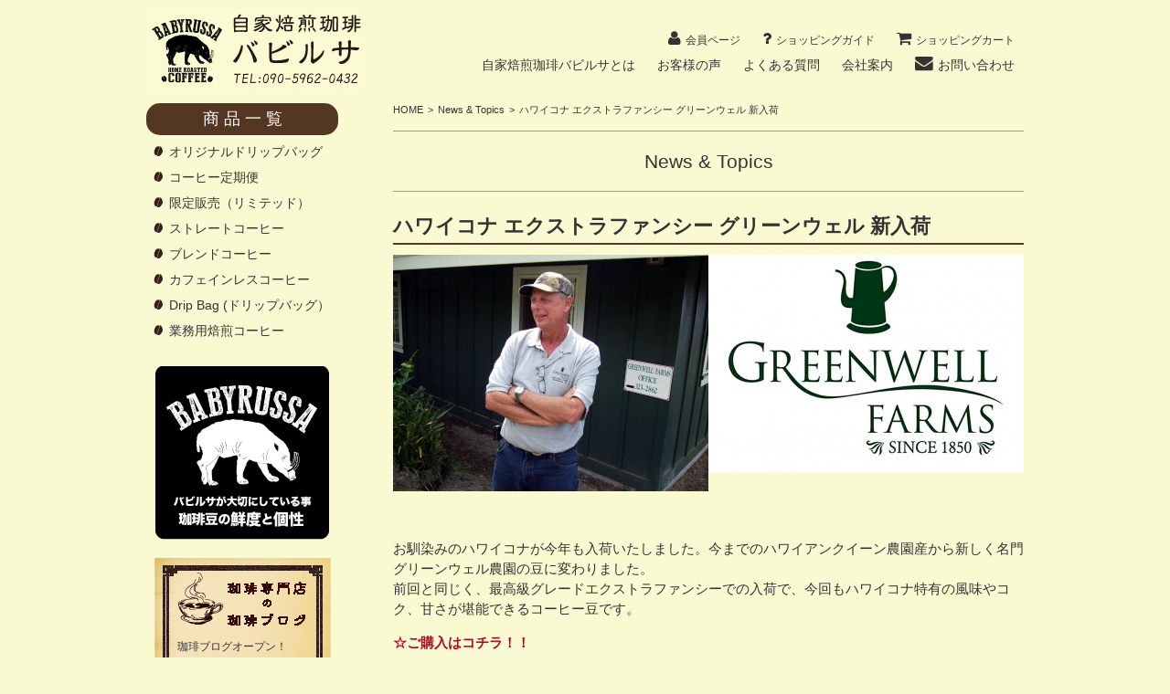

--- FILE ---
content_type: text/html
request_url: https://www.babyrussa-coffee.com/news/20170506
body_size: 4523
content:
<!DOCTYPE html>
<html lang="ja" >
<head>
<meta charset="utf-8">
<meta name="keywords" content="" />
<meta name="description" content="News &amp; Topics：ハワイコナ エクストラファンシー グリーンウェル 新入荷｜お馴染みのハワイコナが今年も入荷いたしました。今までのハワイアンクイーン農園産から新しく名門グリーンウェル農園の豆に変わりました。前回と同じく、最高級グレードエクストラファンシーでの入荷で、今回も..." />
<meta http-equiv="x-ua-compatible" content="IE=11" >
<meta http-equiv="x-ua-compatible" content="IE=EmulateIE11" >
<title>News &amp; Topics：ハワイコナ エクストラファンシー グリーンウェル 新入荷｜自家焙煎珈琲バビルサ </title>
<link href="/data/styles/css/reset.css" rel="stylesheet" media="all" /> 
<link href="/contents/templates/css/font-awesome.min.css" rel="stylesheet" media="all" />
<link href="/contents/templates/css/flexslider.css" rel="stylesheet" media="screen" />
<link href="/contents/templates/css/template.css" rel="stylesheet" media="all" />
<link href="/contents/templates/css/template-hacks.css" rel="stylesheet" media="all" />

<link href="/rss.xml" rel="alternate" type="application/rss+xml" title="RSS2.0" />
<script src="/data/styles/js/jquery.js" type="text/javascript"></script> 
<meta name="generator" content="BizAssist 2">
<link rel="canonical" href="https://www.babyrussa-coffee.com/news/20170506" /><link rel="stylesheet" type="text/css" media="all" href="/index.php?cmd=api_style" />
<link href="/data/styles/css/datatype.css" rel="stylesheet" media="all" />
<script src="/data/styles/js/jquery.validationEngine-ja.js" type="text/javascript" charset="utf-8"></script>
<script src="/data/styles/js/jquery.validationEngine.js" type="text/javascript" charset="utf-8"></script>
<script src="/data/styles/js/jquery.advisor.js" type="text/javascript"></script>
<script src="/data/styles/js/data_contents.js" type="text/javascript"></script>
<script type="text/javascript">
g_site_root_path = '/';
</script>

<link rel="stylesheet" type="text/css" media="all" href="/admin/styles/css/login.css" />
<link rel="stylesheet" type="text/css" media="all" href="/admin/styles/css/jquery-ui.custom.css" />
<script src="/admin/styles/js/jquery-ui.custom.min.js" type="text/javascript"></script>
<script src="/admin/styles/js/ctrl_login.js" type="text/javascript"></script>



 
 
<link rel="shortcut icon" href="/contents/images/logo.jpg" type="image/vnd.microsoft.icon">
<link rel="icon" href="/contents/images/logo.jpg" type="image/vnd.microsoft.icon"> 
 
<meta name="google-site-verification" content="K0hDN4tI0PugQ9TQ57zorQSZTJQtXlxS7EnlJTcSM4E" /> 
<script>
  (function(i,s,o,g,r,a,m){i['GoogleAnalyticsObject']=r;i[r]=i[r]||function(){
  (i[r].q=i[r].q||[]).push(arguments)},i[r].l=1*new Date();a=s.createElement(o),
  m=s.getElementsByTagName(o)[0];a.async=1;a.src=g;m.parentNode.insertBefore(a,m)
  })(window,document,'script','//www.google-analytics.com/analytics.js','ga');

  ga('create', 'UA-71081880-1', 'auto');
  ga('send', 'pageview');

</script> 
<script src="/data/styles/js/jquery.tile.js" type="text/javascript"></script>
<script src="/data/styles/js/jquery.powertip.js" type="text/javascript"></script>
<script src="/data/styles/js/jquery.cookie.js" type="text/javascript"></script>
<script src="/data/styles/js/jquery.textResize.js" type="text/javascript"></script>
<!--[if IE 6]>
<script src="/data/styles/js/jquery.belatedPNG.js" type="text/javascript"></script>
<![endif]-->
<!--[if IE 9]><script src="/data/styles/js/PIE_IE9.js" type="text/javascript"></script><![endif]-->
<!--[if lt IE 9]>
<script src="/data/styles/js/PIE_IE678.js" type="text/javascript"></script>
<script src="https://html5shim.googlecode.com/svn/trunk/html5.js" type="text/javascript"></script>
<![endif]-->
<!--[if (gte IE 6)&(lte IE 8)]>
<script src="/data/styles/js/selectivizr.js" type="text/javascript"></script>
<![endif]-->
<script type="text/javascript" src="/contents/templates/js/template-contents.js"></script>
 
</head>
<body class="template" id='others'>



 
<div id="fb-root"></div>
<script>(function(d, s, id) {
  var js, fjs = d.getElementsByTagName(s)[0];
  if (d.getElementById(id)) return;
  js = d.createElement(s); js.id = id;
  js.src = "//connect.facebook.net/ja_JP/sdk.js#xfbml=1&version=v2.3&appId=1073083789372753";
  fjs.parentNode.insertBefore(js, fjs);
}(document, 'script', 'facebook-jssdk'));</script>
<div id="over_wrapper">
    <div id="wrapper" class="clearfix">
        <header class="clearfix">
            <div id="header_inner">
                <div id="logo">
                    <h1><a href="https://www.babyrussa-coffee.com/"><img src="/contents/images/logo (1).jpg" alt="自家焙煎珈琲バビルサ"  /></a></h1>
                </div>
                <div id="main_navi">
                    <ul class="fa-ul" style="font-size:14px;">
                        <li><i class="fa fa-user" style="font-size:1.4em;margin-right:5px;"></i><a href="https://www.babyrussa-coffee.com/member">会員ページ</a></li>
                        <li><i class="fa fa-question" style="font-size:1.4em;margin-right:5px;margin-top:3px;"></i><a href="https://www.babyrussa-coffee.com/guide">ショッピングガイド</a></li>
                        <li><i class="fa fa-shopping-cart" style="font-size:1.4em;margin-right:5px;margin-top:3px;"></i><a href="https://www.babyrussa-coffee.com/cart">ショッピングカート</a></li>
                    </ul>
                    <ul class="fa-ul">
                        <li><a href="https://www.babyrussa-coffee.com/about">自家焙煎珈琲バビルサとは</a></li>
                        <li><a href="https://www.babyrussa-coffee.com/voice">お客様の声</a></li>
                        <li><a href="https://www.babyrussa-coffee.com/faq">よくある質問</a></li>
                        <li><a href="https://www.babyrussa-coffee.com/company">会社案内</a></li>
                        <li><i class="fa fa-envelope" style="font-size:1.4em;margin-right:5px;margin-top:3px;"></i><a href="https://www.babyrussa-coffee.com/contact">お問い合わせ</a></li>
                    </ul>
                </div>
            </div>
        </header>
                <div id="contents" class="clearfix clear">
            <div id="menu"></div>
            <aside id="subcontents"></aside>
            <main role="main"><article><nav id="topicPath"><ul><li itemscope itemtype="http://data-vocabulary.org/Breadcrumb"><a href="/" itemprop="url"><span itemprop="title">HOME</span></a></li><li itemscope itemtype="http://data-vocabulary.org/Breadcrumb"><a href="/news" itemprop="url"><span itemprop="title">News &amp; Topics</span></a></li><li itemscope itemtype="http://data-vocabulary.org/Breadcrumb"><a href="/news/20170506" itemprop="url"><span class="current" itemprop="title">ハワイコナ エクストラファンシー グリーンウェル 新入荷</span></a></li></ul></nav><header><h1 id="contentTitle">News & Topics</h1><h2 id="contentSubTitle">ハワイコナ エクストラファンシー グリーンウェル 新入荷</h2></header><div id="main" class="groupWrapper"><div><div style="float:left;width:50%;"><img src="/contents/images/edit/hawaiikona-9.jpg/345x259_345x259_0x0.jpg" width="345" height="259" style="margin-bottom:50px;" alt="" class="imageLeft" /></div><div style="float:left;width:50%;"><img src="/contents/images/edit/Greenwell.jpg/345x238_345x238_0x0.jpg" width="345" height="238" style="margin-right:50px;margin-bottom:30px;" alt="" class="imageRight" /></div><hr style="clear: both; visibility: hidden;"></div>

<p>お馴染みのハワイコナが今年も入荷いたしました。今までのハワイアンクイーン農園産から新しく名門グリーンウェル農園の豆に変わりました。<br />前回と同じく、最高級グレードエクストラファンシーでの入荷で、今回もハワイコナ特有の風味やコク、甘さが堪能できるコーヒー豆です。</p>
<p><strong><a href="/products/straight/products_hawaii-kona-%EF%BD%87">☆ご購入はコチラ！！</a></strong></p></div></article></main>
             <aside id="sidebar">
                <section id="block_leftSideTop" class="groupWrapper"><div class="product_side" style="margin-bottom:30px;">
<h4 data-type-oder="first">商 品 一 覧</h4>
<ul>
	<li><a href="/products/original_dripbag">オリジナルドリップバッグ</a>	</li>
<li><a href="/products/teikibin">コーヒー定期便</a>	</li>
<li><a href="/products/limited">限定販売（リミテッド）</a>	</li>
<li><a href="/products/straight">ストレートコーヒー</a>	</li>
<li><a href="/products/blend">ブレンドコーヒー</a>	</li>
<li><a href="/products/decaffeinated">カフェインレスコーヒー</a>	</li>
<li><a href="/products/Drip%20Bag%20%28%E3%83%89%E3%83%AA%E3%83%83%E3%83%97%E3%83%90%E3%83%83%E3%82%B0%EF%BC%89">Drip Bag (ドリップバッグ）</a>	</li>
<li><a href="/products/products-w">業務用焙煎コーヒー</a>	</li>

</ul>
</div>

<a href="/freshness"><img src="/contents/images/edit/btn_policy.png/190x190_191x191_1x1.png" width="190" height="190" style="margin-bottom:20px;" alt="バビルサが大切にしている事珈琲豆の鮮度と個性" class="link imageCenter" /></a>
<div class="blog_side"><div><div>

<div class="pageListItemBlock">
	<ul class="pageListItemBlock-type01" style="list-style-type: none">
			<li class="pageListItemList">
									<p class="pageListTitle"><a href="/blog/20151130">珈琲ブログオープン！</a></p>					</li>
		</ul>
</div>

<div class="paging-type01">
<p><a href="/blog">一覧</a></p>
</div></div></div><hr style="clear: both; visibility: hidden;"></div>
<div class="fb-page" data-href="https://www.facebook.com/babyrussa/" data-small-header="false" data-adapt-container-width="true" data-hide-cover="false" data-show-facepile="true" data-show-posts="true"><div class="fb-xfbml-parse-ignore"><blockquote cite="https://www.facebook.com/babyrussa/"><a href="https://www.facebook.com/babyrussa/">自家焙煎珈琲　バビルサ</a></blockquote></div></div>
<ul class="fa-ul" style="padding-left: 50px; margin-top: 30px;">
<li style="margin-bottom: 20px;"><i class="fa fa-question fa-li" style="font-size: 1.4em; margin-top: -5px;"></i><a href="https://babyrussa.theshop.jp/law">ショッピングガイド</a></li>
<li style="margin-bottom: 20px;"><a href="http://work-www.babyrussa-coffee.com/contact">お問い合わせ</a><i class="fa fa-shopping-cart fa-li" style="font-size: 1.4em; margin-top: -5px;"></i></li>
</ul></section>
            </aside>
            <aside id="subcontents2"></aside>
        </div>
        <footer class="clearfix">
            <div id="footer_inner">
                <nav><ul>
<li><a href="/privacy">プライバシーポリシー</a>	</li>
<li><a href="/accessibility">アクセシビリティー</a>	</li>
<li><a href="/%E3%82%B5%E3%82%A4%E3%83%88%E3%83%9E%E3%83%83%E3%83%97">サイトマップ</a>	</li>
</ul></nav>
                <small class="clear">Copyright © <a href="/">自家焙煎珈琲バビルサ</a> All rights reserved.</small>        
            </div>
        </footer>
        <p id="pageTopButton"><a href="#pageTop">PAGE TOP</a></p>
    </div>        <!-- wrapper end -->
</div><!-- over_wrapper end -->
<div id="login_dialog" style="display:none;">
<div class="cmsAdminCmsTitle"><img src="/contents/admin/images/login_logo.png" alt="" /></div>
<form method="post" action="/admin/?function_id=manage_login" target="_top">
<div class="cmsAdminLoginItems"><span>ログインID</span><input type="text" name="login_id" value=""></div>
<div class="cmsAdminLoginItems"><span>パスワード</span><input type="text" name="login_passwd" value=""></div>
<div class="cmsAdminLoginButton"><span class="cmsAdminBtnBlue"><a class="cmsAdminLoginSubmit">ログイン</a></span></div>
</form>
</div>

 
 

<!-- FlexSlider -->
<script src="/contents/templates/js/jquery.flexslider.js" type="text/javascript"></script>

<script type="text/javascript">
    $(function(){
      SyntaxHighlighter.all();
    });
    $(window).load(function(){
      $('.flexslider').flexslider({
        animation: "slide",
        prevText: "",  
        nextText: "",
        start: function(slider){
          $('body').removeClass('loading');
        }
      });
    });
</script>


</body>
</html>

--- FILE ---
content_type: text/css
request_url: https://www.babyrussa-coffee.com/contents/templates/css/template.css
body_size: 12896
content:
@charset "UTF-8";
/*
-----------------------------------------------
-siteName- Template Base Style
----------------------------------------------- */
/* pageStructureCommon
----------------------------------------------- */
html {
    margin: 0;
	padding: 0;
}
body {
	margin: 0;
	padding: 0;
	text-align: left;
	font-family: "メイリオ", Meiryo, sans-serif;
	background-color:#fafad2;
	color:#333;
}
#shoppingEdit {
	background-position: center 100px !important;
}
strong {
	font-weight: bold;
    color: #AC0E24;
}
.clearfix:after {
  content: ".";
  display: block;
  clear: both;
  height: 0;
  visibility: hidden;
}
.clearfix {
  min-height: 1px;
}
* html .clearfix {
  height: 1px;
  /*¥*//*/
  height: auto;
  overflow: hidden;
  /**/
}
.clear {
	display: block;
	clear: both;
}
a:link, a:link strong {
	color: #AC0E24;
	text-decoration: none;
}
a:visited, a:visited strong {
    color: #AC0E24;
	text-decoration: noe;
}
a:hover, a:hover strong {
	color: #AC0E24;
	text-decoration: underline;
}
a:hover img.link { 
  -ms-filter: "progid:DXImageTransform.Microsoft.Alpha(Opacity=60)";
  filter: alpha(opacity=60);
  -moz-opacity: 0.6;
  -khtml-opacity: 0.6;
  opacity: 0.6;
}


/* headding
----------------------------------------------- */
h1, h2, h3, h4, h5, h6 {
    margin: 1.5em 0 0.5em 0;
	text-align: left;
	line-height: 1.2em;
	font-weight: 400;
}
h1[data-type-oder="first"], h2[data-type-oder="first"], h3[data-type-oder="first"], h4[data-type-oder="first"], h5[data-type-oder="first"], h6[data-type-oder="first"] {
    margin-top: 0;
}
h1 {

}
h2 {
	font-size: 1.5em;
}
h3 {
	font-size: 1.2em; 
}
h4 {
	font-size: 1.125em;
}
h5 {
	font-size: 1em;
}
h6 {
	font-size: 1em;
}

/* misc
----------------------------------------------- */
p {
	margin: 0 0 1em;
	line-height: 1.5em;
	color: #333333;
}
#main p {
	margin: 0 0 1em;
	line-height: 1.5em;
	font-size: 0.9375em;
	color: #333333;
}
/* list
----------------------------------------------- */
ul {
	margin: 0 0 1em 20px;
}
ul li {
	margin: 0 0 0.3em;
	line-height: 1.3em;
	color: #333333;
    font-size: 0.9375em;
}
ol {
	margin: 0 0 1em 30px;
}
ol li {
	margin: 0 0 0.3em;
	line-height: 1.3em;
	color: #333333;
	font-size: 0.9375em;
}
/* commonTable
----------------------------------------------- */
table {
    width: 100%;
	margin: 0 0 20px;
	border-collapse: collapse;
	line-height: 1.3em;
	font-size: 0.875em;
}
table tr {
	background: #ffffff;
}
table tr.odd {
	background: #eeeeee;
}
table th {
	padding: 6px;
	border: 1px solid #cccccc;
	font-weight: bold;
}
table thead td {
	padding: 6px;
	border: 1px solid #cccccc;
	text-align: center;
	font-weight: bold;
}
table td {
	vertical-align: top;
	padding: 6px;
	border: 1px solid #cccccc;
}


/* Wrapper
----------------------------------------------- */
#over_wrapper {
    width: 100%;
}
#wrapper {
    width: 100%;
}
#wrapper #header_inner,
#wrapper #contents,
#wrapper #footer_inner {
  width: 960px;
    margin:auto;
}

/* Header
----------------------------------------------- */
#wrapper > header {
	position: relative;
	margin-top:10px;
    padding-bottom:10px;
}
/* Logo
----------------------------------------------- */
#wrapper > header #logo {
    float:left;
	font-size:0.7em;
    margin:0;
    padding:0;
}
#wrapper > header #logo h1 {
    margin:0;
    padding:0;
}
#wrapper > header #tel{
    float:right;
    margin:0;
    padding:0;
}
#wrapper > header #tel p{
    color:#AC0E24;
    font-size:2em;
}

/* Navi
----------------------------------------------- */
#wrapper > header #main_navi{
    float:right;
    margin-top:20px;
}
#wrapper > header #main_navi ul{
    text-align:right;
    margin:0 0 5px;
}
#wrapper > header #main_navi ul li{
    display:inline;
    margin:0 10px;
    font-size:0.88em;
}
#wrapper > header #main_navi ul li a{
    color:#333;
}
#wrapper > header #main_navi ul li a:hover{
    text-decoration:underline;
}


/* スライド
----------------------------------------------- */
#main_visual {
  width:1100px;
  margin:0 auto 20px;
}
.flex-direction-nav a:before {
  font-family: "flexslider-icon";
  font-size: 40px;
  display: inline-block;
  content: '';
  color: rgba(0, 0, 0, 0.8);
  text-shadow: 1px 1px 0 rgba(255, 255, 255, 0.3);
}
.flex-direction-nav a.flex-next:before {
  content: '';
}
.flexslider:hover .flex-prev { opacity: 0.2; left: 10px; background: url(../../../contents/images/arrow-left.png) no-repeat left; }
.flexslider:hover .flex-next { opacity: 0.2; right: 10px; background: url(../../../contents/images/arrow-right.png) no-repeat right; }

/* subcontents
----------------------------------------------- */
#subcontents {
	background-color:#e8e8e8;
	clear: both;
}
#subcontents2 {
	background-color:#e8e8e8;
	clear: both;
}

/* article
----------------------------------------------- */
main > article {
	position: relative;
	text-align: left;
	float:right;
	width:690px;
	padding-top:0;
	padding-right:0;
	padding-bottom:60px;
    min-height:400px;
}
main > article #contentTitle {
    margin: 30px 0 25px;
    font-size: 21px;
    padding: 20px;
    text-align: center;
    border-top: 1px solid #999;
    border-bottom: 1px solid #999;
}

main > article #contentSubTitle {
	margin-top: 10px;
	font-size: 22px;
}
main > article h1{
    margin: 30px 0 25px;
    font-size: 26px;
    padding: 20px;
    text-align: center;
    border-top: 1px solid #999;
    border-bottom: 1px solid #999;
}
main > article h2 {
    border-bottom:2px solid #543722;
    padding-bottom:5px;
    font-weight:bold;
}
main > article h3 {
    border-left:5px solid #543722;
    border-bottom:1px solid #543722;
    padding:5px 0 5px 10px;
}
main > article h4 {
    border-left:5px solid #543722;
    padding-left:10px;
    font-weight:bold;
}
main > article h5 {
    border-bottom:1px dotted #543722;
    font-weight:bold;
    padding-bottom:5px;
}
.photo{
    padding: 5px;
    box-shadow:rgb(207, 207, 207) 2px 2px 6px 3px;
    -webkit-box-shadow:rgb(207, 207, 207) 2px 2px 6px 3px;
    -moz-box-shadow:rgb(207, 207, 207) 2px 2px 6px 3px;
    background:#fff;
}
.checkbox label{
    display:block;
}
.bd-g{
    border:1px solid #eee;
}
p.caution{
    font-size:0.8em !important;
}
.bd_brown{
    padding: 5px;
    box-shadow:rgb(207, 207, 207) 2px 2px 6px 3px;
    -webkit-box-shadow:rgb(207, 207, 207) 2px 2px 6px 3px;
    -moz-box-shadow:rgb(207, 207, 207) 2px 2px 6px 3px;
    background:#fff;
}
/* トップページ */
main > article .beginner{
    background:#fff;
    box-sizing:border-box;
    -moz-border-radius:50%;
    -webkit-border-radius:50%;
    -o-border-radius:50%;
    -ms-border-radius:50%;
    border-radius:50%;
    width:220px;
    height:220px;
    padding:30px;
}
main > article .beginner p a{
    color:#333;
}
main > article .news{
    border-top:2px solid #500000;
    border-left:2px solid #500000;
}
main > article .news .news_list{
    margin:10px 0 0 10px;
    background:#fff;
    padding:10px;
}
main > article .news .news_list_2{
    margin:10px 0 0 10px;
    background:#fff;
    padding:10px;
}
main > article .news .news_list .pageListItemBlock ul.pageListItemBlock-type01 li.pageListItemList{
    list-style:none;
    background:url(../../../contents/images/icon_news.png) left center no-repeat;
    padding-left:40px;
    margin-bottom:0 !important;
    min-height:30px;
}
main > article .news .news_list .pageListItemBlock ul.pageListItemBlock-type01 li.pageListItemList p{
    margin:0;
    padding-top:8px;
}
main > article .news .paging-type01 p{
    text-align:right;
    background: url(../../../contents/templates/images/bg_linkArrow.png) no-repeat right !important;
    padding-right:20px;
}

/* 商品のご案内・各種商品ページ */
h3.coffee_area{
    font-weight:bold;
    font-family: "ヒラギノ明朝 Pro W3", "HG明朝E", "ＭＳ Ｐ明朝", "細明朝体","Hiragino Mincho Pro" !important;
    border:none;
    padding-left:0;
    color:#AC0E24;
}
.coffee_name{
    font-size:15px !important;
    font-weight:bold !important;
    font-family: "ヒラギノ明朝 Pro W3", "HG明朝E", "ＭＳ Ｐ明朝", "細明朝体","Hiragino Mincho Pro" !important;
}
.button_01{
    position: relative;
    display: block;
    width: 150px;
    margin:0 auto !important;
    border: none;
	background: #FFAB09;
    color: #ffffff !important;
	padding: 10px;
	line-height: 1.2em;
	text-decoration: none;
	text-align: center;
	font-weight: bold;
	font-size: 1em;
	text-shadow: 0 -1px 0 rgba(0, 0, 0, 0.25);
	background: linear-gradient(#fbb450, #f89406);
    background-image: -moz-linear-gradient(center top , #fbb450, #f89406);
	background-image: -webkit-gradient(linear, left top, left bottom, from(#fbb450), to(#f89406));
	border-radius: 3px;
	-moz-border-radius: 3px;
	-webkit-border-radius: 3px;  
}
.button_01 a{
    color: #ffffff !important;
    text-decoration:none;
}
.button_01:hover{
  -ms-filter: "progid:DXImageTransform.Microsoft.Alpha(Opacity=60)";
  filter: alpha(opacity=60);
  -moz-opacity: 0.6;
  -khtml-opacity: 0.6;
  opacity: 0.6;
}
.coffeeListBox{
}
.coffeeListBox .coffee-exp{
    border:1px solid #989898;
    background:#fff;
    padding:10px 20px;
    margin:6px;
    border-radius:3px;
    min-height:350px;
}
.coffeeListBox .coffee-exp .coffee-exp_text{
    min-height:110px;
}
.coffeeListBox .coffee-exp .price{
    text-align:center;
    font-size: 21px !important;
    line-height: 1.5em;
    font-weight: bold;
    font-family: "ヒラギノ明朝 Pro W3", "HG明朝E", "ＭＳ Ｐ明朝", "細明朝体","Hiragino Mincho Pro" !important;
}
.coffeeListBox .coffee-exp .price span{
    color: #AC0E24 !important;
}
.taste{
	border: 2px solid #AC0E24;
	border-radius: 5px;
	background:#fff;
}
.taste .taste_title{
	color: #fff !important;
	background-color: #AC0E24;
	margin: 0;
	padding: 10px;
	font-size: 100%;
}
.taste .taste_title a{
	color: #fff !important;
	display:block;
}
.taste ul{
    list-style:none;
    margin:0 0 0 20px;
}
.taste ul li{
    margin-bottom: 1em;
    list-style:none;
    font-weight:bold;
}
.taste ul li .star{
    color:#AC0E24;
}
.coffee_point{
    background:#fff;
    padding:10px;
}
/* オリジナルドリップバッグ */
table.dripbag_charge{
    margin-bottom:10px;
}
table.dripbag_charge tr.odd {
	background: #ffffff;
}
table.dripbag_charge th {
	text-align:center;
    vertical-align:middle;
    background:#fff0e5;
    color:#543722;
    padding:15px 0;
}
table.dripbag_charge td {
	text-align:center;
    color: #AC0E24 !important;
    font-size:1.3em;
    padding:15px 0;
    font-family: "ヒラギノ明朝 Pro W3", "HG明朝E", "ＭＳ Ｐ明朝", "細明朝体","Hiragino Mincho Pro" !important;
}
/* オリジナルドリップバッグ */
.jirei{
    background:#fffaf2;
    padding:10px;
}
.jirei p.company_name{
    font-size:1.2em !important;
    color: #AC0E24 !important;
    font-family: "ヒラギノ明朝 Pro W3", "HG明朝E", "ＭＳ Ｐ明朝", "細明朝体","Hiragino Mincho Pro" !important;
    border-bottom:2px solid #AC0E24;
}
.jirei p.company_name span{
    font-size:0.75em !important;
    color: #000 !important;
    font-family: Arial, Roboto, "Droid Sans", "游ゴシック", YuGothic, "ヒラギノ角ゴ ProN W3", "Hiragino Kaku Gothic ProN", "メイリオ", Meiryo, sans-serif;
}
.jirei p.comment{
    background:#fff;
    padding:10px;
    font-size:0.875em !important;
}
.work_list .paging-type01 p{
    text-align:right;
    background: url(../../../contents/templates/images/bg_linkArrow.png) no-repeat right !important;
    padding-right:20px;
}
/* 業務用オリジナルブレンド焙煎コーヒー */
table.orijinal_blend{
    margin-bottom:10px;
}
table.orijinal_blend tr.odd {
    background: #ffffff;
}
table.orijinal_blend th {
	text-align:center;
    background:#fff0e5;
    color:#543722;
}
table.orijinal_blend td {
    vertical-align:middle;
}
table.orijinal_blend td.country {
    text-align:right;
}
table.orijinal_blend td.country span {
    padding-right:10px;
}
/* コーヒー定期便 */
h2.regular_service {
    padding: 17px 10px;
    border: none;
    color: #003430;
    background: #f9c58c;
    font-size: 22px;
    font-family: "ヒラギノ明朝 ProN W6", "HiraMinProN-W6", "HG明朝E", "ＭＳ Ｐ明朝", "MS PMincho", "MS 明朝", serif;
    text-align: center;
}
#main .regular_service_course div p{
    line-height: 1;
    margin-bottom: 0;
    font-size: 1em;
}

/* sidebar
----------------------------------------------- */
#sidebar{
	float:left;
	width:210px;
	padding:0 0 60px;
	box-sizing:border-box;
}
#sidebar ul {
    margin: 0;
	padding: 0;
}
#sidebar ul li {
    font-size:0.88em;
	
}
#sidebar ul li a:link,
#sidebar ul li a:visited{
    text-decoration:none;
    color: #333333;
}
#sidebar ul li a:hover {
    text-decoration:underline;
    color: #333333;
}
#sidebar .product_side h4{
    color:#fff;
    text-align:center;
    background:#543722;
    height:35px;
    line-height:35px;
    -moz-border-radius:15px;
    -webkit-border-radius:15px;
    -o-border-radius:15px;
    -ms-border-radius:15px;
    border-radius:15px;
}
#sidebar .product_side ul li{
    list-style-image:url(../../../contents/images/li_product.png);
    margin-left:25px;
    margin-bottom:10px;
}
#sidebar .blog_side{
    height:224px;
    width:193px;
    margin:0 auto 30px;
    background:url(../../../contents/images/bg_blog.png) no-repeat;
}
#sidebar .blog_side .pageListItemBlock{
    padding:90px 25px 0;
}
#sidebar .blog_side .pageListItemBlock ul.pageListItemBlock-type01 li.pageListItemList{
    list-style:none;
    margin-bottom:1em;
}
#sidebar .blog_side .pageListItemBlock ul.pageListItemBlock-type01 li.pageListItemList p{
    font-size:0.88em;
    margin-bottom:0;
}
#sidebar .blog_side .paging-type01 p{
    text-align:right;
    background: url(../../../contents/templates/images/bg_linkArrow.png) no-repeat right !important;
    padding-right:20px;
    font-size:0.75em !important;
    margin-right:25px;
}
#sidebar .blog_side .paging-type01 p a{
    color:#333;
}
/* Footer
----------------------------------------------- */
#wrapper > footer {
	clear: both;
}
#wrapper > footer #footer_inner{
    border-top:1px solid #999;
    padding: 20px 0;
}
#wrapper > footer nav {
    margin-bottom:50px;
    text-align: center;
}
#wrapper > footer #footer_inner nav ul {
	color: #333;
	font-size: 0.75em;
    text-align: center;
}
#wrapper > footer #footer_inner nav ul li {
	display: inline;
	list-style: none;
	margin: 0 15px 15px 0;
	padding: 0 15px 0 0;
}
#wrapper > footer #footer_inner nav ul li:last-child {
	border-right: none;
}
#wrapper > footer #footer_inner a {
	text-decoration: none;
	font-size: 12px;
	color: #333;
}
#wrapper > footer #footer_inner a:hover {
	text-decoration: underline;
}
#wrapper > footer #footer_inner small {
	display: block;
	color: #333;
	text-align: center;
	font-size: 12px;
}
#wrapper > footer #footer_inner small a {
	color: #333;
}



/* googleMap
----------------------------------------------- */
#googlemap {
	width: 100%;
	height: 400px;
	margin: 0 0 10px;
}
#mapBalloon {
	padding: 5px 0;
}
#mapName {
	margin-bottom: 5px;
	font-weight: bold;
	color: #5B7900;
}
/* TopicPath トピックパススタイル
----------------------------------------------- */
#topicPath {
    position: absolute;
	overflow: hidden;
	top: 0;
	margin: 0;
	line-height: 1.2em;
	font-size: 12px !important;	
}
#topicPath ul {
	margin: 0;
}
#topicPath ul li {
	display: inline-block;
	float: left;
	list-style: none;
}
#topicPath ul li:first-child:before {
	content: none;
}
#topicPath ul li:before {
	content: '>';
	margin: 0 5px 0 0;
}
#topicPath ul li > a, #topicPath ul li > span {
	margin-right: 5px;
	color: #333333;
	text-decoration: none;	
}
#topicPath ul li a:hover {
	text-decoration: underline;	
}
/* pageTopButton
----------------------------------------------- */
#pageTopButton {
	position: fixed;
	bottom: 24px;
	right: 20px;
	font-size: 12px;
}
#pageTopButton a {
	background: #543722;
	text-decoration: none;
	color: #fff;
	width: 100px;
	padding: 30px 0;
	text-align: center;
	display: block;
	border-radius: 5px;
}
#pageTopButton a:hover {
	text-decoration: none;
	background: #543722;
}
/* Form Fieldset【変更注意】フォームスタイル
----------------------------------------------- */
form.mailForm {
	margin: 0 0 30px;
	padding: 10px 10px 20px;
	border: 1px solid #cccccc;
	background: #ffffff;
	border-radius: 4px;
	-moz-border-radius: 4px;
	-webkit-border-radius: 4px;
}
fieldset.formBlock {
	border-bottom: 1px dotted #aaaaaa;
	margin: 0;
	padding: 10px 5px 5px;
	line-height: 1.3em;
	font-size: 0.875em;
	color: #333333;
}
fieldset legend.title {
	display: block;
	float: left;
	width: 30%;
	padding: 10px 0;
	color: #333333;
}
fieldset.titleDisplayNone legend.title {
	display: none;
}
fieldset.titleDisplayNone .content {
	width: 100%;
}
fieldset.titleDisplayNone .goodsOrderSelectBox li label .goodsTitle {
	width: 550px;
}
fieldset.titleDisplayNone .shoppingOrdererInformationBox .shoppingOrdererInformationBoxTitle {
	width: 200px;
}
fieldset.titleDisplayNone .shoppingOrdererInformationBox .shoppingOrdererInformationBoxInnerInputGroup {
	margin-left: 210px;
}
fieldset.titleDisplayNone .shoppingDeliverySelectBox .shoppingDeliveryBoxTitle {
	width: 200px;
}
fieldset.titleDisplayNone .shoppingDeliveryTimeSelectBox .shoppingDeliveryTimeSelectBoxTitle {
	width: 200px;
}
fieldset.titleDisplayNone .shoppingDeliveryBox .shoppingDeliveryBoxTitle {
	width: 200px;
}
fieldset.titleDisplayNone .shoppingDeliveryBox .shoppingDeliveryBoxInnerInputGroup {
	margin-left: 210px;
}
fieldset.titleDisplayNone .shoppingOrdererInformationBoxInner:first-child {
	border-top: none;
	padding-top: 0;
}
fieldset.titleDisplayNone .shoppingOrdererInformationBoxInner {
	border-top: 1px dotted #CCCCCC;
	padding-top: 5px;
}
form.check fieldset div.content{
	display: inline-block;
	width: 70%;
	padding: 10px 0;
}
form.check fieldset .content span {
	display: inline-block;
}
form.check fieldset .content .contentTitle {
	width: 130px;
}
form.check .comment {
	display: none;
}
form.check .formMarkColor {
	display: none;
}
form.check .orderNumber {
	padding: 3px 5px;
	background: #CCCCCC;
}
form.check .contentInner {
	overflow: hidden;
}
form.check .orderProcuctsList {
	margin-left: 0;
	list-style: none;
}
form.check .orderProcuctsList li {
	border-left: 5px solid #cccccc;
	padding-left: 5px;
}
form.check .orderProcuctsList li ul {
	overflow: hidden;
	margin: 0;
}
form.check .orderProcuctsList li ul li {
	border-left: none;
	padding-left: 0;
}
form.check .orderProcuctsList .goodsOptionTitle {
	display: none;
}
form.check .orderProcuctsList .orderProcuctsListBox {
	overflow: hidden;
}
form.check .orderProcuctsList .orderProcuctsListBox .goodsName {
	font-weight: bold;
}
form.check fieldset .content span {
	float: left;
}
form.check .feeDetailsBox {
	line-height: 1.5em;
}
form.check .feeDetailsBox .feeDetailsBoxInner .feeDetailsName {
	width: 200px;
	border-bottom: 1px solid #cccccc;
	margin-right: 0;
}
form.check .feeDetailsBox .feeDetailsBoxInner .feeDetailsPrice {
	width: 200px;
	border-bottom: 1px solid #cccccc;
	margin-right: 0;
	text-align: right;
}
form.check .feeDetailsBox .feeDetailsBoxInnerSumTotal span {
	width: 200px;
	margin-right: 0;
	border-top: 1px solid #cccccc;
	font-weight: bold;
}
form.check .feeDetailsBox .feeDetailsBoxInnerSumTotal .feeDetailsPrice {
	text-align: right;
}
fieldset.titleDisplayNone .shoppingDeliveryBoxInner:first-child {
	border-top: none;
	padding-top: 0;
}
fieldset.titleDisplayNone .shoppingDeliveryBoxInner:last-child {
	border-bottom: 1px dotted #CCCCCC;
	margin-bottom: 5px;
}
fieldset.titleDisplayNone .shoppingDeliveryBoxInner {
	border-top: 1px dotted #CCCCCC;
	padding-top: 5px;
}
fieldset.titleDisplayNone .shoppingDeliverySelectBox {
	border-bottom: 1px dotted #CCCCCC;
	margin-bottom: 5px;
}
fieldset div.content {
	display: inline-block;
	width: 70%;
	padding: 4px 0;
}
fieldset div.content select {
	margin: 6px 0;
}
fieldset div.check .content {
	padding: 10px 0;
}
fieldset div.content span {
	display: inline-block;
	margin: 0 5px 0 0;
	color: #333333;
}
fieldset div.content input[type=text], fieldset div.content textarea, fieldset div.content select {
	position: relative;
	margin: 0 0 5px;
	padding: 3px;
	border: 1px solid #aaaaaa;
	color: #333333;
	font-size: 0.9375em;
	border-radius: 4px;
	-moz-border-radius:4px;
	-webkit-border-radius: 4px;
}
fieldset input[type=text].formCaution, fieldset textarea.formCaution, fieldset select.formCaution {
	border: 1px solid #cc0000 !important;
	background: #ffd4d4 !important;
}
fieldset div.content input[type=radio], fieldset div.content input[type=checkbox] {
	margin-right: 5px;
}
fieldset div.content input[type=text] {
	width: 150px;
}
fieldset div.content input[type=text].textareaShort {
	width: 250px;
}
fieldset div.content input[type=text].tel01, fieldset div.content input[type=text].tel02, fieldset div.content input[type=text].tel03 {
	width: 4.5em;
}
fieldset div.content input[type=text].zipecode01 {
	width: 3.5em;
}
fieldset div.content input[type=text].zipecode02 {
	width: 4.5em;
}
fieldset div.content select.selectAddress {
	width: auto;
}
fieldset div.content input[type=text].address01, fieldset div.content input[type=text].address02 {
	width: 80%;
}
fieldset div.content select.selectMonth, fieldset div.content select.selectDay {
	width: 4.5em;
}
fieldset .formMarkColor {
	color: #cc0000;
}
fieldset .radio {
    margin: 4px;
}
fieldset .checkbox {
    margin: 4px;
}
fieldset.comment {
	background: #eeeeee;
	line-height: 1.3em;
	text-align: center;
	padding: 10px 0 5px;
	font-weight: bold;
}
fieldset.comment legend {
	display: block;
	width: 100%;
    padding: 15px 0 0;
	background: #eeeeee;
}
fieldset.comment .content {
	display: none;
}
fieldset .comment span {
	display: block;
	font-size: 90%;
	font-weight: normal;
}
fieldset .shoppingOrdererInformationBox .shoppingOrdererInformationBoxTitle {
	width: 120px;
}
fieldset .shoppingOrdererInformationBox .shoppingOrdererInformationBoxInnerInputGroup {
	margin-left: 130px;
    margin-top: -18px;
}
fieldset .shoppingDeliverySelectBox .shoppingDeliveryBoxTitle {
	width: 120px;
}
fieldset .shoppingDeliveryBox .shoppingDeliveryBoxTitle {
	width: 120px;
}
fieldset .shoppingDeliveryTimeSelectBox .shoppingDeliveryTimeSelectBoxTitle {
	width: 120px;
}
fieldset .shoppingDeliveryBox .shoppingDeliveryBoxInnerInputGroup {
	margin-left: 130px;
    margin-top: -18px;
}
fieldset .shoppingPaymentMethodCreditBox .shoppingPaymentMethodCreditBoxTitle {
	width: 120px;
}
fieldset .shoppingPaymentMethodCreditBox .shoppingPaymentMethodCreditBoxInner .cardNumber {
	width: 50%;
}
fieldset .textarea {
	width: 80%;
	height: 200px;
	padding: 2px;
	border: 1px solid #aaaaaa;
}
fieldset.formBlock .goodsOrderSelectBox {
	margin-left: 0;
}
fieldset.formBlock .goodsOrderSelectBox li:first-child {
	border-top: none;
	padding-top: 0;
}
fieldset.formBlock .goodsOrderSelectBox li {
	overflow: hidden;
	padding-top: 15px;
	border-top: 1px dotted #cccccc;
	list-style: none;
}
fieldset.formBlock .goodsOrderSelectBox li .goodsItem {
	float: left;
	width: 49%;
}
fieldset.formBlock .goodsOrderSelectBox li div label {
	overflow: hidden;
}
fieldset.formBlock .goodsOrderSelectBox li .goodsOptionName {
	display: block;
    margin-bottom: 5px;
}
fieldset.formBlock .goodsOrderSelectBox li .goodsOptionItem {
	float: right;
    width: 49%;
	margin: 0;
}
fieldset.formBlock .goodsOrderSelectBox li div .goodsOrderSelectBoxOptionList {
	margin-left: 0;	
}
fieldset.formBlock .goodsOrderSelectBox li div .goodsOrderSelectBoxOptionList li select {
	width: 97%;
}
fieldset.formBlock .goodsOrderSelectBox li li {
	list-style: none;
	border-top: none;
	padding-top: 0;
}
fieldset.formBlock .goodsOrderSelectBox li label input.checkbox {
	float: left;
	margin: 70px 0 0 0;
}
fieldset.formBlock .goodsOrderSelectBox li label .goodsThumbnail {
	display: block;
	float: left;
	height: 155px;
}
fieldset.formBlock .goodsOrderSelectBox li label .goodsThumbnail img {
	width: auto;
	height: 100%;	
}
fieldset.formBlock .goodsOrderSelectBox li .goodsName {
	cursor: pointer;
	margin-bottom: 10px;
}
fieldset.formBlock .goodsOrderSelectBox li label .goodsPrice {
	font-size: 110%;
    font-weight: bold;
    margin-bottom: 10px;
}
fieldset.formBlock .goodsOrderSelectBox li .goodsOptionTitle {
	display: block;
	margin-bottom: 5px;
	padding: 5px;
	background-color: #B6D9F2;
}
fieldset.formBlock .goodsOrderSelectBox li .goodsGiftItem {
	clear: both;
	overflow: hidden;
	margin-top: 15px;
}
fieldset.formBlock .goodsOrderSelectBox li .goodsGiftItem .goodsGiftTitle {
	display: block;
	margin-bottom: 5px;
	padding: 5px;
	background-color: #B6D9F2;
}
fieldset.formBlock .goodsOrderSelectBox li .goodsGiftItem .goodsGiftItemList {
	float: left;
	width: 33%;
}
fieldset.formBlock .goodsOrderSelectBox li .goodsGiftItem .goodsGiftItemList .goodsGiftThumbnail img {
	width: 100%;
	height: auto;
}
fieldset.formBlock .goodsOrderSelectBox li label .goodsTitle {
	float: left;
}
fieldset.formBlock .goodsOrderSelectBox li .goodsText {
}
fieldset.formBlock .goodsOrderSelectBox li .goodsText input[type="text"] {
	width: 2.5em;
}
.button {
	margin: 20px 0 0 0;
	text-align: center;
}
.btnSend {
	position: relative;
	border: 1px solid #de8405; 
	border-radius: 4px;
	-moz-border-radius: 4px;
	-webkit-border-radius: 4px;
}
span.btnSend {
	display: inline-block;
}
.btnSend input {
	position: relative;
    display: block;
	width: 150px;
    border: none;
	background: #FFAB09;
    color: #ffffff !important;
	padding: 5px;
	line-height: 1em;
	text-decoration: none;
	text-align: center;
	font-weight: bold;
	font-size: 0.8125em;
	text-shadow: 0 -1px 0 rgba(0, 0, 0, 0.25);
	background: linear-gradient(#fbb450, #f89406);
    background-image: -moz-linear-gradient(center top , #fbb450, #f89406);
	background-image: -webkit-gradient(linear, left top, left bottom, from(#fbb450), to(#f89406));
	border-radius: 3px;
	-moz-border-radius: 3px;
	-webkit-border-radius: 3px;
}
.btnSend input:hover {
	background: #f89406;
	text-decoration: none;
	color: #ffffff !important;
}
.btnBack {
	position: relative;
	border: 1px solid #777777; 
	border-radius: 4px;
	-moz-border-radius: 4px;
	-webkit-border-radius: 4px;
}
span.btnBack {
	display: inline-block;
}
.btnBack input {
	position: relative;
    display: block;
	width: 100px;
    border: none;
    color: #ffffff !important;
	padding: 5px;
	line-height: 1em;
	text-decoration: none;
	text-align: center;
	font-weight: bold;
	font-size: 0.8125em;
	text-shadow: 0 -1px 0 rgba(0, 0, 0, 0.25);	
	background-color: #bbbbbb;
	background: linear-gradient(#cccccc, #999999);
    background-image: -moz-linear-gradient(center top , #cccccc, #999999);
	background-image: -webkit-gradient(linear, left top, left bottom, from(#cccccc), to(#999999));
	border-radius: 3px;
	-moz-border-radius: 3px;
	-webkit-border-radius: 3px;
}
.btnBack input:hover {
	background: #999999;
	text-decoration: none;
}
/* Button【変更注意】ボタンスタイル
----------------------------------------------- */
.fileDownload {
	display: inline-block;
	border: 1px solid #7CA800;
	margin: 20px 0;
	border-radius: 4px;
	-moz-border-radius: 4px;
	-webkit-border-radius: 4px;
	background:linear-gradient(#ffffff, #AFC900);
	background-image: -moz-linear-gradient(top , #ffffff, #AFC900);
	background-image: -webkit-gradient(linear, left top, left bottom, from(#ffffff), to(#AFC900));
	background: -ms-linear-gradient(top, #ffffff, #AFC900);
}
.fileDownload:hover {
	background:linear-gradient(#619212, #375E13);
	background-image: -moz-linear-gradient(top , #619212, #375E13);
	background-image: -webkit-gradient(linear, left top, left bottom, from(#619212), to(#375E13));
	background: -ms-linear-gradient(top, #619212, #375E13);
}
.fileDownload a {
	display: block;
	padding: 5px 1em;
	text-align: center;
	color: #385F13;
	text-decoration: none;
	border: 1px solid #ffffff;
	font-size: 13px;
	border-radius: 4px;
	-moz-border-radius: 4px;
	-webkit-border-radius: 4px;
}
.fileDownload a:hover {
	color: #ffffff;
}
/* FAQCommonStyle【変更注意】FAQスタイル
----------------------------------------------- */
.faqList {
	overflow: hidden;
	margin: 0 0 30px;
}
.qMarkText {
	display: block;    
    margin: 0 0 10px;
    padding: 0 0 0 35px;
    background: url("../../../contents/templates/images/bg_qMark.png") no-repeat scroll 0 0 transparent;
    font-size: 110%;
	font-weight: normal;
    line-height: 1.5em;
    color:#AC0E24;
}
.aMarkText {
	background: url("../../../contents/templates/images/bg_aMark.png") no-repeat scroll 0 0 transparent;
    padding: 0 0 0 35px;
    line-height: 1.5em;
	font-size: 90%;
}
/* sitemapStyle【変更注意】サイトマップスタイル
----------------------------------------------- */
.sitemapTitle {
	margin-bottom: 5px !important;
	font-weight: bold;
	font-size: 1em !important;
}
.sitemapList {
	list-style: none;
	margin-left: 0;	
}
.sitemapList ul {
	list-style: none;
	margin: 0 0 0 20px;
}
.sitemapList ul ul {
	list-style: none;
	margin: 0 0 0 20px;	
}
.sitemapList ul ul ul {
	list-style: none;
	margin: 0 0 0 20px;
}
/* blockQuote【変更注意】ブロッククォートスタイル
----------------------------------------------- */
blockquote {
	padding: 20px 20px 20px 50px;
	background: url(../../../contents/templates/images/bg_blockQuote.png) no-repeat 10px 20px;
	background-size: 30px 30px;
	background-color: #CCEAFF;
	border-radius: 10px;
	-moz-border-radius: 10px;
	-webkit-border-radius: 10px;
}
/* decoration【変更注意】データタイプ適用スタイル
----------------------------------------------- */
.square {
    padding: 16px 14px 14px;
    background: #f0f0f0;
}
.square h1:first-child, .square h2:first-child, .square h3:first-child, .square h4:first-child, .square h5:first-child, .square h6:first-child {
	margin-top: 0;
}
.square p:last-child, .square ul:last-child {
	margin-bottom: 0 !important;	
}
.squareLine {
	margin: 0 0 30px;
	padding: 20px 30px;
	border: 5px solid #B6D9F2;
	border-radius: 10px;
	-moz-border-radius: 10px;
	-webkit-border-radius: 10px;
}
.squareLine h1:first-child, .squareLine h2:first-child, .squareLine h3:first-child, .squareLine h4:first-child, .squareLine h5:first-child, .squareLine h6:first-child {
	margin-top: 0;
}
.squareLine p:last-child, .squareLine ul:last-child {
	margin-bottom: 0 !important;	
}
.squareDotLine {
	margin: 0 0 30px;
	padding: 20px 30px;
	border: 5px dotted #B6D9F2;
	border-radius: 10px;
	-moz-border-radius: 10px;
	-webkit-border-radius: 10px;
}
.squareDotLine h1:first-child, .squareDotLine h2:first-child, .squareDotLine h3:first-child, .squareDotLine h4:first-child, .squareDotLine h5:first-child, .squareDotLine h6:first-child {
	margin-top: 0;
}
.squareDotLine p:last-child, .squareDotLine ul:last-child {
	margin-bottom: 0 !important;	
}
.no-01 {
	padding-left: 60px;
	background: url(../../../contents/templates/images/01.png) no-repeat top left;
}
.no-02 {
	padding-left: 60px;
	background: url(../../../contents/templates/images/02.png) no-repeat top left;
}
.no-03 {
	padding-left: 60px;
	background: url(../../../contents/templates/images/03.png) no-repeat top left;
}
.no-04 {
	padding-left: 60px;
	background: url(../../../contents/templates/images/04.png) no-repeat top left;
}
.no-05 {
	padding-left: 60px;
	background: url(../../../contents/templates/images/05.png) no-repeat top left;
}
.no-06 {
	padding-left: 60px;
	background: url(../../../contents/templates/images/06.png) no-repeat top left;
}
.no-07 {
	padding-left: 60px;
	background: url(../../../contents/templates/images/07.png) no-repeat top left;
}
.no-08 {
	padding-left: 60px;
	background: url(../../../contents/templates/images/08.png) no-repeat top left;
}
.no-09 {
	padding-left: 60px;
	background: url(../../../contents/templates/images/09.png) no-repeat top left;
}
.no-10 {
	padding-left: 60px;
	background: url(../../../contents/templates/images/10.png) no-repeat top left;
}
.rolloverOpacity:hover {
	filter: alpha(opacity=75);
	-moz-opacity:0.75;
	opacity:0.75;
}
/* マイページログイン スタイル
----------------------------------------------- */
#menbersLoginBlock {
    width: 350px;
    margin: 50px auto;
    border: 1px solid #aaaaaa;
	border-radius: 4px;
	-moz-border-radius:4px;
	-webkit-border-radius: 4px;
}
#menbersLoginBlock h1 {
    margin: 0 0 10px;
    padding: 10px;
    background: #F8F8F8;
    border-radius: 4px 4px 0 0;
	-moz-border-radius: 4px 4px 0 0;
	-webkit-border-radius: 4px 4px 0 0;
    text-align: center;
    color: #666666;
    border-bottom: 1px solid #AAAAAA;
    font-size: inherit;
}
#menbersLoginBlock p {
    font-size: 0.75em;
    padding: 0 20px;
}
#menbersLoginBlock span {
    display: block;
    margin-bottom: 5px;
    font-size: 0.8125em;
}
#menbersLoginBlock #menbersLoginBlockInner {
    width: 80%;
    margin: 0 auto;
    padding: 0 20px;
}
#menbersLoginBlock input[type=text], #menbersLoginBlock input[type=password] {
    position: relative;
    width: 97%;
	margin: 0 0 10px;
	padding: 3px;
	border: 1px solid #aaaaaa;
	color: #333333;
	font-size: 0.9375em;
	border-radius: 4px;
	-moz-border-radius:4px;
	-webkit-border-radius: 4px;
}
#menbersLoginBlock .menbersLoginButton {
    margin-top: 10px;
    text-align: center;
}
#menbersLoginBlock .shoppingMembersLostSendButton, #menbersLoginBlock .shoppingMembersSettingButton {
    margin: 10px 0;
    text-align: center;
}
#menbersLoginBlock .menbersLoginButton span, #menbersLoginBlock .shoppingMembersLostSendButton span, #menbersLoginBlock .shoppingMembersSettingButton span {
    display: inline-block;
    width: 150px;
    border: 1px solid #de8405; 
    border-radius: 4px;
	-moz-border-radius: 4px;
	-webkit-border-radius: 4px;
}
#menbersLoginBlock .menbersLoginButton span a, #menbersLoginBlock .shoppingMembersLostSendButton span a, #menbersLoginBlock .shoppingMembersSettingButton span a {
    display: block;
    border: none;
	background: #FFAB09;
    color: #ffffff !important;
	padding: 5px;
	line-height: 1em;
	text-decoration: none;
	text-align: center;
	font-weight: bold;
	text-shadow: 0 -1px 0 rgba(0, 0, 0, 0.25);
    baclground-color: #fbb450;
	background: linear-gradient(#fbb450, #f89406);
    background-image: -moz-linear-gradient(center top , #fbb450, #f89406);
	background-image: -webkit-gradient(linear, left top, left bottom, from(#fbb450), to(#f89406));
	border-radius: 3px;
	-moz-border-radius: 3px;
	-webkit-border-radius: 3px;
    cursor: pointer;
}
#menbersLoginBlock .menbersLoginButton span a:hover, #menbersLoginBlock .shoppingMembersLostSendButton span a:hover, #menbersLoginBlock .shoppingMembersSettingButton span a:hover {
    baclground-color: #f89406;
    background: linear-gradient(#f89406, #f89406);
    background-image: -moz-linear-gradient(center top , #f89406, #f89406);
	background-image: -webkit-gradient(linear, left top, left bottom, from(#f89406), to(#f89406));
}
#menbersLoginBlock .menbersLoginPasswordForgot p {
    margin: 10px 0;
    padding: 0;
}
#menbersLoginBlock .menbersAccountAdd p {
    margin: 10px 0;
    padding: 0;
}
#memberInformation, #shippingAddressInformation, #purchaseHistoryInformation, #shoppingMemberOrderDetail {
    border: 1px solid #AAAAAA;
    border-radius: 4px;
    margin: 20px auto 30px;
}
#shoppingMemberOrderDetail .shoppingMemberOrderDetailInner {
    padding: 20px;
}
.shoppingBackBtn{
    margin-bottom:10px;
}
#shoppingMemberOrderDetail .shoppingMemberOrderDetailInner h2 {
    background: none repeat scroll 0 0 #F8F8F8;
    border-top: 1px solid #CCCCCC;
    border-left: 1px solid #CCCCCC;
    border-right: 1px solid #CCCCCC;
    border-radius: 4px 4px 0 0;
    color: #666666;
    font-size: inherit;
    margin: 0;
    padding: 10px;
    text-align: center;
}
.shoppingItemAddForm {
    border: 1px solid #AAAAAA;
    border-radius: 4px;
    margin: 20px auto 0;
}

#memberInformation h1, #shippingAddressInformation h1, .shoppingItemAddForm h2, #purchaseHistoryInformation h1, #shoppingMemberOrderDetail h1 {
    background: none repeat scroll 0 0 #F8F8F8;
    border-bottom: 1px solid #AAAAAA;
    border-radius: 4px 4px 0 0;
    color: #666666;
    font-size: inherit;
    margin: 0;
    padding: 10px;
    text-align: center;
}

#memberInformation .shoppingMemberUserInfoBox, #shippingAddressInformation .shoppingMemberDeliveryListBox, .shoppingItemAddForm .shoppingItemAddFormInner, #purchaseHistoryInformation .shoppingMemberOrderListBox {
    padding: 20px;
}
#shoppingMemberAddBlock, #shoppingMemberEditBlock, #shoppingMemberDeliveryBlock {
    border: 1px solid #AAAAAA;
    border-radius: 4px;
    margin: 20px auto 30px;
}
#shoppingMemberDeliveryEditBox {
    border: 1px solid #AAAAAA;
    border-radius: 4px;
    margin-bottom: 30px;
}
#shoppingMemberDeliveryBlock .shoppingMemberDeliveryListBox .buttonGreen {
    margin-bottom: 20px;
}
#shoppingMemberAddBlock #shoppingMemberAddBlockInner, #shoppingMemberEditBlock .shoppingMemberUserInfoBox, #shoppingMemberDeliveryBlock .shoppingMemberDeliveryListBox, #shoppingMemberDeliveryEditBox #shoppingMemberDeliveryEditBoxInner, .shoppingDeliveryInfoBox .shoppingDeliveryInfoBoxInner, .shoppingGiftBox .shoppingGiftBoxInner, .shoppingConfirmationBox .shoppingConfirmationBoxInner {
    padding: 20px;
}
.shoppingMemberUserInfoBox {
	position: relative;
}
.shoppingMemberUserInfoBox .editButton {
	position: absolute;
	top: -35px;
	right: 10px;
}
input.userEmail {
	width: 90%;
}
input.userZipCode1 {
	width: 3.5em;
}
input.userZipCode2 {
	width: 4.5em;
}
.userArea {
	display: block;
	margin-bottom: 5px;
}
input.userAddress {
	width: 90%;
}
input.userBuilding {
	width: 90%;
}
input.userTel1, input.userTel2, input.userTel3 {
	width: 4.5em;
}
.shoppingMemberDeliveryListBox {
	position: relative;
}
.shoppingMemberDeliveryListBox .addAddressButton {
	position: absolute;
	top: -35px;
	right: 10px;
}
.shoppingMemberDeliveryListBox .shoppingItemAddForm {
	padding: 10px;
	background: #B6D9F2;
	margin-bottom: 30px;
}
.shoppingMemberDeliveryListBox .shoppingItemAddForm h2 {
	margin-top: 0;
}
.shoppingMemberDeliveryListBox .shoppingItemAddFormInner th {
	width: 30%;
}
.shoppingMemberDeliveryListBox .shoppingItemAddFormInner tr.odd {
	background: #ffffff;
}
.shoppingMemberDeliveryListBox #shippingAddressInformationListTable .shippingAddressInformationListName {
	width: 20%;
}
.shoppingMemberDeliveryListBox #shippingAddressInformationListTable .shippingAddressInformationListZipCode {
	width: 100px;
}
.shoppingMemberDeliveryListBox #shippingAddressInformationListTable .shippingAddressInformationListTel {
	width: 100px;
}
.shoppingMemberDeliveryListBox #shippingAddressInformationListTable .shippingAddressInformationListButton {
	width: 10%;
}
.shoppingMemberDeliveryListBox #shippingAddressInformationListTable .shoppingItemSetting {
	background: #B6D9F2;
}
.shoppingMemberDeliveryListBox #shippingAddressInformationListTable .editButton {
	margin-bottom: 5px;
}
#shoppingMemberOrderListTable .shoppingMemberOrderListDate {
	width: 150px;
}
#shoppingMemberOrderListTable .shoppingMemberOrderListButton {
	width: 60px;
}
#shoppingMemberEditBlock .shoppingMemberUserInfoBox table th {
    width: 150px;
}
.shoppingOrderDetailDataBox table th {
    width: 150px;
}
#shoppingMemberAddBlock h2, #shoppingMemberEditBlock h2, #shoppingMemberDeliveryBlock h2, .shoppingDeliveryInfoBox h2, .shoppingGiftBox h2, .shoppingConfirmationBox h2 {
    background: none repeat scroll 0 0 #F8F8F8;
    border-bottom: 1px solid #AAAAAA;
    border-radius: 4px 4px 0 0;
    color: #666666;
    font-size: inherit;
    margin: 0;
    padding: 10px;
    text-align: center;
}
#shoppingMemberAddBlock .shoppingSubmitBtn {
    width: 100px;
}
#shoppingMemberDeliveryBlock #shoppingMemberDeliveryListTable th {
    background: #F8F8F8;
    text-align: center;
}
#shoppingMemberDeliveryBlock #shoppingMemberDeliveryListTable .shoppingMemberDeliveryName {
    width: 20%;
}
#shoppingMemberDeliveryBlock #shoppingMemberDeliveryListTable .shoppingMemberDeliveryZipCode {
    width: 90px;
}
#shoppingMemberDeliveryBlock #shoppingMemberDeliveryListTable .shoppingMemberDeliveryTel {
    width: 110px;
}
#shoppingMemberDeliveryBlock #shoppingMemberDeliveryListTable .shoppingMemberDeliveryButton {
    width: 110px;
}
/* ショッピングカート スタイル
----------------------------------------------- */
.shoppingDeliveryInfoBox, .shoppingGiftBox, .shoppingConfirmationBox {
    border: 1px solid #AAAAAA;
    border-radius: 4px;
    margin: 20px auto 30px;
}
#shoppingFormResponseBlock {
	background: #B6D9F2;
	padding: 5px;
	text-align: center;
}
.shoppingFormButton {
    margin-bottom: 20px;
    text-align: right;
}
.shoppingFormTotalPriceBox {
	font-weight: bold;
	margin: 10px 0;
}
.shoppingFormTotalPrice{
    color:#aa0000;
}
.shoppingDeliveryInfoBox h2, .shoppingGiftBox h2 {
    border-top: 1px solid #AAAAAA;
    border-radius: 0;
}
.shoppingDeliveryInfoBox h2:first-child, .shoppingGiftBox h2:first-child {
    border-top: none;
    border-radius: 4px 4px 0 0;
}
.shoppingGiftBox .shoppingGiftBoxInner table th {
    width: 120px;
}
.shoppingUserEmail {
    width: 250px;
}
.shoppingUserZipCode1 {
    width: 3.5em;
}
.shoppingUserZipCode2 {
    width: 4.5em;
}
.shoppingUserArea {
    margin-bottom: 5px;
}
.shoppingUserAddress, .shoppingUserBuilding {
    width: 80%;
}
.shoppingUserTel1, .shoppingUserTel2, .shoppingUserTel3 {
    width: 4.5em;
}
.shoppingPageSection {
    margin-bottom: 30px;
}
.shoppingPageSection .logoutButtonBox {
	float: right;
	margin-top: -40px;
} 
.shoppingPageSection h1 {
    font-size:1.7em;
}
.shoppingPageSection h2 {
    font-size:1.5em;
}
.shoppingMemberUserInfoBox table th {
	width: 30%;
}
.shoppingPageSection .shoppingTable th, .shoppingPageSection .shoppingEditCartTable th, .shoppingPageSection .shoppingMultiAddressTable th {  
    background-color: #4D4D4D;
    color: #ffffff;
    text-align: center;
}
.shoppingPageSection .shoppingTable th.shoppingGoodsDetail, .shoppingPageSection .shoppingEditCartTable th.shoppingGoodsDetail {
    width: 60%;
}
.shoppingPageSection .shoppingTable th.shoppingGoodsPrice, .shoppingPageSection .shoppingEditCartTable th.shoppingGoodsPrice {
    width: 20%;
}
.shoppingPageSection .shoppingTable th.shoppingGoodsQuantity, .shoppingPageSection .shoppingEditCartTable th.shoppingGoodsQuantity {
    width: 10%;
}
.shoppingPageSection .shoppingTable th.shoppingGoodsBtn, .shoppingPageSection .shoppingEditCartTable th.shoppingGoodsBtn {
    width: 10%;
}
.shoppingPageSection .shoppingMultiAddressTable th.shoppingGoodsPrice {
    width: 10%;
}
.shoppingPageSection .shoppingMultiAddressTable th.shoppingGoodsDestination {
    width: 150px;
}
.shoppingPageSection .shoppingMultiAddressTable th.shoppingGoodsQuantity {
    width: 10%;
}
.shoppingPageSection .shoppingMultiAddressTable th.shoppingGoodsBtn {
    width: 110px;
}
.shoppingPageSection .shoppingMultiAddressTable .address_list select {
    width: 150px;
}
.shoppingPageSection .shoppingMemberOrderDetailBox #shoppingNotificationEmailHistory table .shoppingMemberHistoryDate {
	width: 120px;
}
.shoppingPageSection .shoppingMemberOrderDetailBox #shoppingNotificationEmailHistory table .shoppingMemberHistoryDate {
	width: 120px;
}
.shoppingPageSection .shoppingMemberOrderDetailBox #shoppingNotificationEmailHistory table .shoppingMemberHistoryTitle {
	width: 180px;
}
.shoppingPageSection .shoppingTable .goods_price, .shoppingPageSection .shoppingEditCartTable .goods_price, .shoppingPageSection .shoppingMultiAddressTable .goods_price {
    text-align: right;
}
.shoppingPageSection .shoppingTable .goods_num, .shoppingPageSection .shoppingEditCartTable .goods_num, .shoppingPageSection .shoppingMultiAddressTable .goods_num {
    text-align: center;
}
.shoppingPageSection .shoppingTable .goods_num input, .shoppingPageSection .shoppingEditCartTable .goods_num input, .shoppingPageSection .shoppingMultiAddressTable .goods_num input {
    width: 2.5em;
}
.shoppingPageSection .shoppingTable .button, .shoppingPageSection .shoppingEditCartTable .button, .shoppingPageSection .shoppingMultiAddressTable .button {
    text-align: center;
}
.shoppingPageSection .goodsListData {
    margin-bottom: 0;
} 
.shoppingPageSection .goodsListDetailData {
    display: block;
    margin-bottom: 5px;
}
.shoppingPageSection .goodsListName {
    display: table-cell;
    width: 9em;
    margin: 0 5px 5px 0;
}
.shoppingPageSection .goodsListValue {
    display: table-cell;
    margin: 0 5px 5px 0;
}
.shoppingPageSection .goodsListOptionName {
    display: block;
    background: #cccccc;
    margin: 10px 0 5px;
    padding: 2px 5px;
}
.shoppingPageSection .shoppingTable ul li, .shoppingPageSection .shoppingEditCartTable ul li {
    background: none;
    padding: 0;
}
.shoppingPageSection table {
    color: #666666;
}
.shoppingPageSection table ul {
    margin: 0;
}
.shoppingPageSection table ul li {
    margin-bottom: 10px;
    padding: 8px;
    background: #eeeeee;
    list-style: none;
    color: #666666;
}
.shoppingPageSection table ul li ul li {
    padding: 0;
    list-style: none;
}
.shoppingPageSection table ul li ul li strong {
	display: block;
}
.shoppingPageSection .shoppingDeliveryInfoTable select {
    width: 150px;
}
.shoppingPageSection .goodsListMessageSelect, .shoppingPageSection .goodsListWrappingSelect {
    overflow: hidden;
}
.shoppingPageSection .goodsListMessageSelect li, .shoppingPageSection .goodsListWrappingSelect li {
    float: left;
    width: 30%;
    margin-right: 5%;
}
.shoppingPageSection .goodsListMessageSelect li:nth-child(3n), .shoppingPageSection .goodsListWrappingSelect li:nth-child(3n) {
    margin-right: 0;
}
.shoppingPageSection .goodsListMessageSelect li img, .shoppingPageSection .goodsListWrappingSelect li img {
    width: 100%;
    height: auto;
}
.shoppingPageSection .goodsDecorationSelect {
    width: 150px;
}
.shoppingPageSection .shoppingPayBox {
    margin-bottom: 20px;
}
.shoppingPageSection .shoppingPayBox .shoppingPointBox {
	margin-top: 40px;
}
.shoppingPageSection .shoppingPayBox .shoppingPointBox span {
	display: block;
    font-size: 0.9375em;
    line-height: 1.5em;
}
.shoppingPageSection .shoppingPayBox .shoppingPointBox input {
	font-size: 16px !important;
}
.shoppingPageSection .shoppingPayBox .shoppingPointBox .shoppingMemberPoint {
	display: inline;
    font-size: 1.9375em;
	font-weight: bold;
	color: #cc0000;
    line-height: 1.5em;
}
.shoppingPageSection .shoppingPayBox .shoppingRemarkBox {
	margin-top: 40px;
}
.shoppingPageSection .shoppingPayBox div label{
    font-size: 0.9375em;
    line-height: 2.5em;
    color:#333;
    padding-right:5px;
}
.shoppingPageSection .shoppingPayBox .shoppingRemarkBox span {
	display: block;
	font-size: 0.9375em;
    line-height: 1.5em;
}
.shoppingPageSection .shoppingPayBox .shoppingRemarkBox textarea {
	min-width: 97%;
	min-height: 150px;
}
.shoppingPageSection .shoppingOrderInfoBox .buttonSilver {
    margin-bottom: 20px;
}
.shoppingPageSection .shoppingOrderInfoBox table .buttonSilver {
    margin-bottom: 0;
}
.shoppingPageSection .shoppingOrderInfoBox table th {
    width: 150px;
}
.shoppingPageSection .shoppingFinalOrder {
    width: 100px;
}
.shoppingPageSection .shoppingPaymentMethodCreditBox {
    padding: 10px;
    background: #EEEEEE;
    font-size: 0.9375em;
    color: #666666;
}
.shoppingPageSection .shoppingPaymentMethodCreditBox .shoppingPaymentMethodCreditTypeSelect {
    width: 150px;
}
.shoppingPageSection .shoppingPaymentMethodCreditBox .shoppingPaymentMethodCreditText {
    width: 250px;
}
.shoppingPageSection .shoppingPaymentMethodCreditBox .shoppingPaymentMethodCreditMonth {
    width: 4em;
}
.shoppingPageSection .shoppingPaymentMethodCreditBox .shoppingPaymentMethodCreditYear {
    width: 5.5em;
}
.shoppingPageSection .shoppingPaymentMethodCreditBox .shoppingPaymentMethodCreditPayments {
    width: 4em;
}
.shoppingPageSection .shoppingPaymentMethodCreditBox .formComment {
    display: block;
    margin: 5px 0;
}
.shoppingPageSection .shoppingPaymentMethodCreditBox .goodsListName {
    width: 6em;
}
.shoppingPageSection .shoppingPaymentMethodCtrl {
    width: 250px;
    margin-bottom: 20px;
}
/* ショッピングカート+マイページ用 ボタンスタイル
----------------------------------------------- */
.buttonGreen, .buttonBlue, .buttonRed, .buttonOrange, .buttonBlack, .buttonSilver, .logoutButton, .editButton, .saveButton, .closeButton, .addAddressButton, .deleteButton, .backButton {
    display: inline-block;
	border-radius: 4px;
	-moz-border-radius: 4px;
	-webkit-border-radius: 4px;
}
.buttonGreen a, .buttonBlue a, .buttonRed a, .buttonOrange a, .buttonBlack a, .logoutButton a, .editButton a, .saveButton a, .closeButton a, .addAddressButton a, .deleteButton a, .backButton a {
    display: block;
	padding: 5px 12px;
	line-height: 1em;
	text-decoration: none;
	text-align: center;
	font-size: 12px;
	font-weight: normal;
    color: #ffffff !important;
	text-shadow: 0 1px 0 rgba(0, 0, 0, 0.25);
	border-radius: 3px;
	-moz-border-radius: 3px;
	-webkit-border-radius: 3px;
    cursor: pointer;
}
.buttonSilver a, .editButton a {
    display: block;
	padding: 5px 12px;
	line-height: 1em;
	text-decoration: none;
	text-align: center;
	font-size: 12px;
	font-weight: normal;
    color: #666666 !important;
	text-shadow: 0 1px 0 rgba(255, 2550, 255, 0.25);
	border-radius: 3px;
	-moz-border-radius: 3px;
	-webkit-border-radius: 3px;
}
.buttonGreen a:hover, .buttonBlue a:hover, .buttonRed a:hover, .buttonOrange a:hover, .buttonBlack a:hover, .buttonSilver a:hover, .logoutButton a:hover, .editButton a:hover, .saveButton a:hover, .closeButton a:hover, .addAddressButton a:hover, .deleteButton a:hover {
	text-decoration: none;
}
.buttonGreen, .addAddressButton {
	border: 1px solid #489248;
	background: #62c462;
}
.buttonGreen a, .addAddressButton a {
	background: linear-gradient(#62c462, #51a351);
    background-image: -moz-linear-gradient(center top , #62c462, #51a351);
	background-image: -webkit-gradient(linear, left top, left bottom, from(#62c462), to(#51a351));
}
.buttonGreen a:hover, .addAddressButton a:hover {
	background: #51a351;
}
.buttonBlue, .saveButton {
	border: 1px solid #003DB7;
	background: #0088cc;
}
.buttonBlue a, .buttonBlue input, .saveButton a {
	background: #0088cc;
	background: linear-gradient(#0088cc, #0044cc);
    background-image: -moz-linear-gradient(center top , #0088cc, #0044cc);
	background-image: -webkit-gradient(linear, left top, left bottom, from(#0088cc), to(#0044cc));
}
.buttonBlue a:hover, .saveButton a:hover {
	background: #0044cc;
}
.buttonOrange {
	border: 1px solid #de8405;
	background: #fbb450;
}
.buttonOrange a {
	background: linear-gradient(#fbb450, #f89406);
    background-image: -moz-linear-gradient(center top , #fbb450, #f89406);
	background-image: -webkit-gradient(linear, left top, left bottom, from(#fbb450), to(#f89406));
}
.buttonOrange a:hover {
	background: #f89406;
}
.buttonRed, .deleteButton {
	border: 1px solid #ba3e39;
	background: #ee5f5b;
}
.buttonRed a, .deleteButton a {
	background: linear-gradient(#ee5f5b, #bd362f);
    background-image: -moz-linear-gradient(center top , #ee5f5b, #bd362f);
	background-image: -webkit-gradient(linear, left top, left bottom, from(#ee5f5b), to(#bd362f));
}
.buttonRed a:hover, .deleteButton a:hover {
	background: #bd362f;
}
.buttonBlack, .logoutButton, .closeButton, .backButton {
	border: 1px solid #222222;
	background: #5E5E5E;
}
.buttonBlack a, .logoutButton a, .closeButton a, .backButton a {
	background: linear-gradient(#5E5E5E, #3F3F3F);
    background-image: -moz-linear-gradient(center top , #5E5E5E, #3F3F3F);
	background-image: -webkit-gradient(linear, left top, left bottom, from(#5E5E5E), to(#3F3F3F));
}
.buttonBlack a:hover, .logoutButton a:hover, .closeButton a:hover, .backButton a:hover {
	background: #222222;
}
.buttonSilver, .editButton {
	border: 1px solid #cccccc;
	background: #dbdbdb;
}
.buttonSilver a, .editButton a {
	background: linear-gradient(#eeeeee, #cccccc);
    background-image: -moz-linear-gradient(center top , #eeeeee, #cccccc);
	background-image: -webkit-gradient(linear, left top, left bottom, from(#eeeeee), to(#cccccc));
}
.buttonSilver a:hover, .editButton a:hover {
	background: #dddddd;
}
.shoppingDoubleButton a {
	display: inline-block;
}
.buttonGreen.shoppingDoubleButton a:first-child {
	border-right: 1px solid #489248;
}
.buttonGreen.shoppingDoubleButton a:last-child {
	border-left: 1px solid #62C462;
}
.buttonGreen.shoppingDoubleButton a:last-child:hover {
	border-left: 1px solid #51A351;
}
.shoppingDoubleButton a:first-child {
	border-radius: 3px 0 0 3px;
	-moz-border-radius: 3px 0 0 3px;
	-webkit-border-radius: 3px 0 0 3px;
}
.shoppingDoubleButton a:last-child {
	border-radius: 0 3px 3px 0;
	-moz-border-radius: 0 3px 3px 0;
	-webkit-border-radius: 0 3px 3px 0;
}
select, textarea, input[type="text"], input[type="password"], input[type="datetime"], input[type="datetime-local"], input[type="date"], input[type="month"], input[type="time"], input[type="week"], input[type="number"], input[type="email"], input[type="url"], input[type="search"], input[type="tel"], input[type="color"], .uneditable-input {
	height: 20px;
	padding: 3px;
	background-color: #ffffff;
	border:1px solid #cccccc;
	-webkit-box-shadow:inset 0 1px 1px rgba(0, 0, 0, 0.075);
	-moz-box-shadow:inset 0 1px 1px rgba(0, 0, 0, 0.075);
	box-shadow:inset 0 1px 1px rgba(0, 0, 0, 0.075);
	-webkit-transition:border linear 0.2s,box-shadow linear 0.2s;
	-moz-transition:border linear 0.2s,box-shadow linear 0.2s;
	-o-transition:border linear 0.2s,box-shadow linear 0.2s;
	transition:border linear 0.2s,box-shadow linear 0.2s;
	vertical-align:middle;
	-webkit-border-radius:4px;
	-moz-border-radius:4px;
	border-radius:4px;
	font-size: 12px !important;
}
select {
	height: 27px;
}
textarea:focus, input[type="text"]:focus, input[type="password"]:focus, input[type="datetime"]:focus, input[type="datetime-local"]:focus, input[type="date"]:focus, input[type="month"]:focus,input[type="time"]:focus,input[type="week"]:focus, input[type="number"]:focus,input[type="email"]:focus, input[type="url"]:focus, input[type="search"]:focus,  input[type="tel"]:focus, input[type="color"]:focus, .uneditable-input:focus {
	border-color:rgba(82, 168, 236, 0.8) !important;
	outline:0;outline:thin dotted \9;
	-webkit-box-shadow:inset 0 1px 1px rgba(0, 0, 0, 0.075),0 0 8px rgba(82, 168, 236, 0.6);
	-moz-box-shadow:inset 0 1px 1px rgba(0, 0, 0, 0.075),0 0 8px rgba(82, 168, 236, 0.6);
	box-shadow:inset 0 1px 1px rgba(0, 0, 0, 0.075),0 0 8px rgba(82, 168, 236, 0.6);
}
.width100 {
    width: 100%;
    height: auto;
}
.wrap {
    width:100% !important;
}
.wrap .wrapLeft {
    width: 510px !important;
    height: 380px;
    padding: 10px;
    border: 1px solid #cccccc;
    -moz-border-radius: 10px;
    -webkit-border-radius: 10px;
    border-radius: 10px;
}
.wrap .wrapLeft img {
}
.wrap .wrapRight {
	width: 150px !important;
}
.wrap .wrapRight img {
	width: 100%;
	height: auto;
	margin-bottom: 10px;
	cursor:pointer;
}
/* DB GOODS INFORMATION【変更注意】DB商品情報
----------------------------------------------- */
.goodsDetailInfo {
    overflow: hidden;
    margin-bottom: 30px;
}
.goodsDetailInfo .goodsThumbNail {
    float: left;
    margin: 0 20px 0 0;
}
.goodsDetailInfo .goodsThumbNail img {
    width: 100%;
    height: auto;
}
.goodsDetailInfo .goodsDetailBasicInfo {
}
.goodsDetailInfo .goodsDetailBasicInfo h1 {
    margin-top: 0;
    font-size: 1.4em;
}
.goodsDetailInfo .goodsPrice {
    color: #cc0000 !important;
    font-size: 1em;
    font-weight: bold;
}
.goodsDetailInfo .goodsPrice:before {
    content: "価格：";
}
.goodsDetailInfo .goodsOptionBox {
    background:#fff;
    margin-bottom: 20px;
    padding: 15px;
    border: 1px solid #cccccc;
    -moz-border-radius: 10px;
    -webkit-border-radius: 10px;
    border-radius: 10px;
}
.goodsDetailInfo .goodsOptionBox p{
    font-size:1.1em !important;
}
.goodsDetailInfo .goodsOptionBox ul {
    margin: 0 0 1em;
}
.goodsDetailInfo .goodsOptionBox ul li {
    list-style: none;
}
.goodsDetailInfo .goodsOptionBox ul li h2 {
    margin: 0 0 5px;
    font-size: 1em;
}
.goodsDetailInfo .goodsOptionBox ul li select {
    min-width: 4em;
    max-width: 97%;
}
.goodsDetailInfo .goodsQuantityBox h2 {
    display: inline-block;
    margin: 0;
    font-size: 1em;
    border:none;
    font-weight:normal;
}
.goodsDetailInfo .goodsQuantityBox input {
    width: 2.5em;
}
.goodsDetailInfo .goodsDeliveryBox {
	margin-top: 15px;
}
.goodsDetailInfo .goodsDeliveryBox h2 {
    display: inline-block;
    margin: 0;
    font-size: 1em;
}
.goodsDetailInfo .goodsDeliveryBox select {
	max-width: 97%;
    min-width: 7em;
}
.goodsDetailInfo .button {
    text-align: left;
}
.searchForm {
    margin: 0 2px 15px;
}
.searchForm h1 {
    color: #666666;
    display: block;
    font-size: 14px;
    margin-bottom: 1px;
    padding: 8px 6px 8px 1em;
    text-decoration: none;
    background: #dbdbdb; /* Old browsers */
    background: -moz-linear-gradient(top, #dbdbdb 0%, #d6d6d6 50%, #c1c1c1 51%, #dddddd 100%) !important; /* FF3.6+ */
    background: -webkit-gradient(linear, left top, left bottom, color-stop(0%,#dbdbdb), color-stop(50%,#d6d6d6), color-stop(51%,#c1c1c1), color-stop(100%,#dddddd)) !important; /* Chrome,Safari4+ */
    background: -webkit-linear-gradient(top, #dbdbdb 0%,#d6d6d6 50%,#c1c1c1 51%,#dddddd 100%) !important; /* Chrome10+,Safari5.1+ */
    background: -o-linear-gradient(top, #dbdbdb 0%,#d6d6d6 50%,#c1c1c1 51%,#dddddd 100%) !important; /* Opera 11.10+ */
    background: -ms-linear-gradient(top, #dbdbdb 0%,#d6d6d6 50%,#c1c1c1 51%,#dddddd 100%) !important; /* IE10+ */
    background: linear-gradient(to bottom, #dbdbdb 0%,#d6d6d6 50%,#c1c1c1 51%,#dddddd 100%) !important; /* W3C */
    filter: progid:DXImageTransform.Microsoft.gradient( startColorstr='#dbdbdb', endColorstr='#dddddd',GradientType=0 ) !important; /* IE6-9 */
    border: 1px solid #C5C5C5;
}
.searchForm form {
    padding: 10px;
    background: #f8f8f8;
}



/* カートボタンレイアウト
----------------------------------------------- */
.shopping_btn .goodsQuantityTitle {
    display: inline-block;
    width: 35px;
    vertical-align: middle;
    margin-bottom: 0px !important;
}
.shopping_btn .goodsQuantityBox {
    text-align: center;
}
.shopping_btn .goodsOptionBox ul li {
    margin-bottom: 10px;
}
.shopping_btn .goodsOptionBox p {
    margin-bottom: 5px !important;
    font-size: 0.9em !important;
}
.shopping_btn  .button {
    text-align: center;
}


/* トップ「店長のおすすめ」
----------------------------------------------- */
.coffeeListBox.top_osusume .coffee-exp {
    padding: 10px 2%;
    margin: 1%;
}





--- FILE ---
content_type: text/javascript
request_url: https://www.babyrussa-coffee.com/contents/templates/js/template-contents.js
body_size: 1762
content:
//　-siteName- Contents JavaScript


$(function() {
	//IE6,7,8 CSS3サポート
	if (window.PIE) {
	$('header nav ul li, .square, form').each(function() {
	PIE.attach(this);
    });
  	}
	
	//テーブルの偶数行にクラス追加
	$("tr:nth-child(even)").addClass("odd");
	
	
	//マウスオーバーで画像置換
	$('a img').hover(function(){
		$(this).attr('src', $(this).attr('src').replace('_off', '_on'));},
		function(){	
		if ($(this).parent('a').parent('li').hasClass('current')) {
		$(this).attr('src', $(this).attr('src').replace('_off', '_on'));
		} else if (!$(this).hasClass('currentPage')) {
		$(this).attr('src', $(this).attr('src').replace('_on', '_off'));
		}
	});
	
	//商品サムネイル画像クリックでメイン画像置換
    $("img.changePhoto").click(function(){
		var ImgSrc = $(this).attr("src");
		var ImgAlt = $(this).attr("alt");
		$("img#mainPhoto").attr({src:ImgSrc,alt:ImgAlt});
		$("img#mainPhoto").hide();
		$("img#mainPhoto").fadeIn("slow");
		return false;
	});
	
	
	//カレントのボタン画像置換
	$(window).load(function(){
	if ($('header nav .current img, #menu nav .current img').attr('src'))
	{
		$('header nav .current img, #menu nav .current img').attr('src', $('header nav .current img, #menu nav .current img').attr('src').replace('_off', '_on'));
	}
	});
	
	
	//ページトップスクロール
	var topBtn = $('#pageTopButton');	
	topBtn.hide();
	//スクロールが100に達したらボタン表示
	$(window).scroll(function () {
		if ($(this).scrollTop() > 100) {
			topBtn.fadeIn();
		} else {
			topBtn.fadeOut();
		}
	});
	
	//スクロールしてトップ
	var speed = 500;
	
	topBtn.click(function () {
		$('body,html').animate({scrollTop: 0}, speed, 'swing');
		return false;
	});

   $('a[href^=#]').click(function() {
      var href= $(this).attr("href");
      var target = $(href == "#" || href == "" ? 'html' : href);
      var position = target.offset().top;
      $('body,html').animate({scrollTop:position}, speed, 'swing');
      return false;
   });
   
   
   //ブラウザ別処理
	if(!jQuery.support.checkOn && jQuery.support.checkClone){
	//alert('chrome,safari');
	}else if(jQuery.support.checkOn && jQuery.support.noCloneEvent && window.globalStorage){
	//alert('Firefox');
	}else if(jQuery.support.checkOn && jQuery.support.noCloneEvente && !window.globalStorage){
	//alert('Opera');
	}else if(!jQuery.support.noCloneEvent && jQuery.support.opacity){
	//alert('IE9');
	}else if(!jQuery.support.opacity){
	if(!jQuery.support.style){
		if (typeof document.documentElement.style.maxHeight != "undefined") {
		//alert('IE7');
		} else {
		//alert('IE6');
		$(function() {
		$('img, .aMarkText, .qMarkText, header, .no-01, .no-02, .no-03, .no-04, .no-05, .no-06, .no-07, .no-08, .no-09, .no-10').fixPng();
		});
		}
		}else{
		//alert('IE8');
		}
	}else{
	//alert('undefined');
	}
	
	//商品リストアイコン ツールチップ
	$('.tagIcon span').powerTip({
	placement: 'ne'
	});
	
	
	//ブロックの高さを揃える（静的版）
$(window).load(function(){
	$(".pageListItemBlock-type03").tile(3); //要素数を指定
	
	function equalHeight(group) {
		tallest = 0;
		group.each(function() {
			thisHeight = $(this).height();
			if(thisHeight > tallest){
				tallest = thisHeight;
			}
		});
		group.height(tallest);
	}

	function equalMinHeight(group) {
		tallest = 0;
		group.each(function() {
			thisHeight = $(this).height();
			if(thisHeight > tallest){
				tallest = thisHeight;
			}
		});

		group.each(function() {
			$(this).css('min-height', tallest + 'px');
		});
	}
	
	$(document).ready(function() {
		//.sameBlockHeightの中にあるdivの高さを全て同じにする
		equalHeight($("div.sameBlockHeight > div"));

		//.sameBlockHeight-singleを付与された要素同士の高さを揃える
		equalHeight($("div.sameBlockHeight-single"));

		//.sameBlockHeightLeftと.sameBlockHeightCenterとsameBlockHeightRightの高さを揃える
		equalHeight($("#sameBlockHeight01, #sameBlockHeight02, sameBlockHeight03"));


		equalMinHeight($('#sidebar, #sidebar2, main > article'));
	});
	});

});


--- FILE ---
content_type: text/plain
request_url: https://www.google-analytics.com/j/collect?v=1&_v=j102&a=421323476&t=pageview&_s=1&dl=https%3A%2F%2Fwww.babyrussa-coffee.com%2Fnews%2F20170506&ul=en-us%40posix&dt=News%20%26%20Topics%EF%BC%9A%E3%83%8F%E3%83%AF%E3%82%A4%E3%82%B3%E3%83%8A%20%E3%82%A8%E3%82%AF%E3%82%B9%E3%83%88%E3%83%A9%E3%83%95%E3%82%A1%E3%83%B3%E3%82%B7%E3%83%BC%20%E3%82%B0%E3%83%AA%E3%83%BC%E3%83%B3%E3%82%A6%E3%82%A7%E3%83%AB%20%E6%96%B0%E5%85%A5%E8%8D%B7%EF%BD%9C%E8%87%AA%E5%AE%B6%E7%84%99%E7%85%8E%E7%8F%88%E7%90%B2%E3%83%90%E3%83%93%E3%83%AB%E3%82%B5&sr=1280x720&vp=1280x720&_u=IEBAAEABAAAAACAAI~&jid=329097147&gjid=1301499534&cid=588550272.1769024499&tid=UA-71081880-1&_gid=1407959937.1769024499&_r=1&_slc=1&z=959782912
body_size: -453
content:
2,cG-6RNW4VWS1L